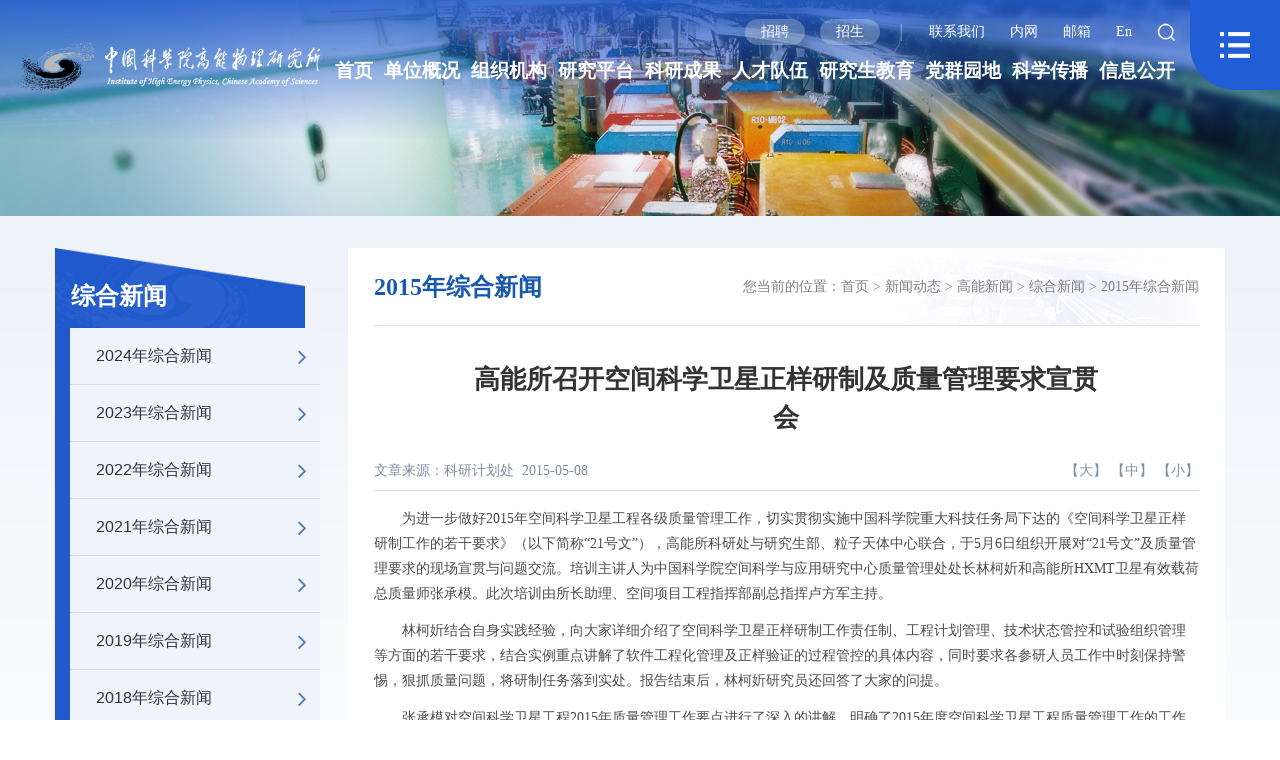

--- FILE ---
content_type: text/html
request_url: https://ihep.cas.cn/xwdt2022/gnxw/zhxw_1/2015/202105/t20210518_6022214.html
body_size: 11579
content:
<!DOCTYPE html>

<head>
    <meta charset="utf-8">
    <meta http-equiv="X-UA-Compatible" content="IE=edge,Chrome=1">
<meta name="viewport"
    content="width=device-width, initial-scale=1.0,minimum-scale=1.0,maximum-scale=1.0,user-scalable=no">
<!-- 上述3个meta标签*必须*放在最前面，任何其他内容都*必须*跟随其后！ -->
<meta name="renderer" content="webkit" />
<meta name="keywords" content="中国科学院高能物理研究所">
<meta name="description" content="中国科学院高能物理研究所是我国从事高能物理研究、先进加速器物理与技术研究及开发利用、先进射线技术与应用的综合性研究基地。">
<meta name="author" content="author,计算机网络信息中心">
<meta name="application-name" content="中国科学院高能物理研究所,中国科学院">
<meta name="robots" content="index,follow">
<meta name="SiteName" content="中国科学院高能物理研究所">
<meta name="SiteName" content="ihep.cas.cn/">
<link rel="stylesheet" href="//api.cas.cn/lib/font-awesome/4.7.0/css/font-awesome.min.css">
<link rel="stylesheet" href="//ihep.cas.cn/images/swiper.min_2022.css">
<link rel="stylesheet" href="//api.cas.cn/lib/bootstrap/3.3.7/css/bootstrap.min.css">
<link rel="stylesheet" type="text/css" href="//ihep.cas.cn/images/layui_2022.css">
<link rel="shortcut icon" href="//ihep.cas.cn/images/ihep.png" />
<link rel="stylesheet" href="//api.cas.cn/lib/bootstrap/3.3.7/css/bootstrap.min.css">
<link rel="stylesheet" href="//ihep.cas.cn/images/common_2022.css">

<link rel="stylesheet" href="//ihep.cas.cn/images/style_2022.css">
<link rel="stylesheet" href="//ihep.cas.cn/images/aos.css">





<script src="//api.cas.cn/lib/jquery/1.12.4/jquery.min.js"></script>
<!--[if (gte IE 6)&(lte IE 8)]>
    <script src="../../images/selectivizr.js"></script>
    <noscript><link rel="stylesheet" href="[fallback css]" /></noscript>
<![endif]-->

<!--[if lt IE 9]>
    <script src="../../images/html5shiv.min.js"></script>
    <script src="../../images/respond.min.js"></script>
<![endif]-->

<style>
.w100 {
    width: 100%;
    margin: 0 auto;
}
@media (max-width: 1920px)
.w100 {
    width: 100%;
    margin: 0 auto;
}
@media (min-width:1200px) and (max-width:1660px){
.head1 .head-logo{
max-width: 30%;
    padding-left: 51px;
}

.head1 .head-logo img{
margin-left: 0;
max-width: 100%;
}
}
@media (min-width:1200px) and (max-width:1280px){
.head1 .head-logo{
    padding-left: 21px;
}
.head1 .head-nav a{
font-size:19px;
}
}
@media (min-width:1500px) and (max-width:1600px){
.head1 .head-logo{
max-width: 25%;}
}
</style>
    <title>高能所召开空间科学卫星正样研制及质量管理要求宣贯会--中国科学院高能物理研究所</title>

</head>

<body>
    <div class="head-box">
    <div class="head1 ">
        <div class="w100">
            <!-- <a class="head-logo" href="../../" ignoreapd="1" target="top">
                <img class="phone-logo" src="//ihep.cas.cn/images/logo-xs-2.png" alt="" />
                <img class="pc-logo" src="//ihep.cas.cn/images/logo2022.png" alt="" />
            </a> -->
            <a class="head-logo" href="http://ihep.cas.cn/"
                ignoreapd="1" target="top">
             <!--   <img class="phone-logo" src="//ihep.cas.cn/images/logo-xs-2.png" alt="" /> -->
                <img class="" src="//ihep.cas.cn/images/logo2022.png" alt="" />
            </a>
            <div class="nav-btn fr" id="navBtn">
            </div>
            <div class="fr head-center">
                <ul class="head-link">
                    <li class="link1"><a href="http://ihep.cas.cn/xwdt2022/zp/" target="top"
                            ignoreapd="1">招聘</a></li>
                    <li class="link2"><a href="http://ihep.cas.cn/xwdt2022/zs/" target="top"
                            ignoreapd="1">招生</a></li>|
                    
                        <li class="contact link3 "><a
                                href="http://ihep.cas.cn/contact/" target="top"
                                ignoreapd="1">联系我们</a></li>
<li class="contact link3 "><a
                                href="http://portal.ihep.ac.cn/" target="top"
                                ignoreapd="1">内网</a></li>
<li class="contact link3 "><a
                                href="https://mail.ihep.ac.cn" target="top"
                                ignoreapd="1">邮箱</a></li>
                    
                    <li class="en link3"><a href="http://english.ihep.cas.cn/" target="_blank">En</a></li>

                    <li class="search-btn link3">
                        <form name="searchform"
                            action="http://ihep.cas.cn/search/index.html"
                            method="get" target="_top">
                            <input type="hidden" name="keyword" id="keywords" value="" />
                            <input type="text" class="s-inp" id="searchword" name="searchword" value="" placeholder="请输入关键字" required />
                            <input type="submit" class="s-btn" id="sub-pc" value="" />

                        </form>
                    </li>

                </ul>
                <ul class="head-nav">
					<li><a href="../../" ignoreapd="1" target="top">首页</a></li>
                    <li><a href="http://ihep.cas.cn/gk/" ignoreapd="1"
                            target="_top">单位概况</a></li>
                    <li><a href="http://ihep.cas.cn/jg/" ignoreapd="1"
                            target="_top">组织机构</a></li>
					<li><a href="http://ihep.cas.cn/yjpt/" ignoreapd="1"
                            target="_top">研究平台</a></li>
                    <li><a href="http://ihep.cas.cn/kycg2022/" ignoreapd="1"
                            target="_top">科研成果</a></li>
					<li><a href="http://ihep.cas.cn/kydw/" ignoreapd="1"
                                target="_top">人才队伍</a></li>
                    <li><a href="http://ihep.cas.cn/edu/" ignoreapd="1"
                            target="_top">研究生教育</a></li>
                    <li><a href="http://ihep.cas.cn/dqyd2022/" ignoreapd="1"
                            target="_top">党群园地</a></li>
                   <li><a href="http://ihep.cas.cn/kxcb/" ignoreapd="1"
                                target="_top">科学传播</a></li>
                    <li><a href="http://ihep.cas.cn/xxgk2022/" ignoreapd="1"
                            target="_top">信息公开</a></li>
                </ul>
            </div>
            <div class="nav-visible"></div>
            <div class="nav-box " id="navBox1">
                <ul class="pc-nav">
					<li class="nav-list1">
                        <h1><a href="../../" ignoreapd="1"
                                target="top">首页</a></h1>
                    </li>
					<li class="nav-list1">
                            <h1><a href="http://ihep.cas.cn/gk/" ignoreapd="1"
                                    target="top">
                                    单位概况
                                </a></h1>
                            <ul class="nav-list2">
                                
                                    <li><a href="http://ihep.cas.cn/gk/jj/"
                                            ignoreapd="1" target="top">
                                            单位简介
                                        </a></li>
                                
                                    <li><a href="http://ihep.cas.cn/gk/zc/"
                                            ignoreapd="1" target="top">
                                            所长致辞
                                        </a></li>
                                
                                    <li><a href="http://ihep.cas.cn/gk/sld/"
                                            ignoreapd="1" target="top">
                                            现任领导
                                        </a></li>
                                
                                    <li><a href="http://ihep.cas.cn/gk/lrld/"
                                            ignoreapd="1" target="top">
                                            历任领导
                                        </a></li>
                                
								
                                    <li><a href="http://ihep.cas.cn/gk/ddwyh/"
                                            ignoreapd="1" target="top">
                                            党的委员会
                                        </a></li>
                                    <ul class="nav-list3">
                                        
                                            <li><a href="http://ihep.cas.cn/gk/ddwyh/dw/"
                                                    ignoreapd="1" target="top">
                                                    党委
                                                </a></li>
                                        
                                            <li><a href="http://ihep.cas.cn/gk/ddwyh/jw/"
                                                    ignoreapd="1" target="top">
                                                    纪委
                                                </a></li>
                                        
                                    </ul>
								
								
									<li><a href="http://ihep.cas.cn/gk/xswyh/"
                                            ignoreapd="1" target="top">
                                            学术委员会
                                        </a></li>
								
									<li><a href="http://ihep.cas.cn/gk/xwwyh/"
                                            ignoreapd="1" target="top">
                                            学位委员会
                                        </a></li>
								
									<li><a href="http://ihep.cas.cn/gk/lsyg/"
                                            ignoreapd="1" target="top">
                                            大事记
                                        </a></li>
								
                            </ul>
                        </li>
                    <li class="nav-list1">
                        <h1><a href="http://ihep.cas.cn/jg/" ignoreapd="1"
                                target="top">
                                组织机构
                            </a>
                        </h1>
                        <ul class="nav-list2">
                            
                                <li><a href="http://ihep.cas.cn/jg/yjbm/" ignoreapd="1"
                                        target="top">
                                        科研部门
                                    </a></li>
                                <ul class="nav-list3">
                                    
                                        <li><a href="http://ihep.cas.cn/jg/yjbm/epc/"
                                                ignoreapd="1" target="top">
                                                实验物理中心
                                            </a></li>
                                    
                                        <li><a href="http://ihep.cas.cn/jg/yjbm/jsqzx/"
                                                ignoreapd="1" target="top">
                                                加速器中心
                                            </a></li>
                                    
                                        <li><a href="http://ihep.cas.cn/jg/yjbm/lzttwlzx/"
                                                ignoreapd="1" target="top">
                                                粒子天体物理中心
                                            </a></li>
                                    
                                        <li><a href="http://ihep.cas.cn/jg/yjbm/dxkyj/"
                                                ignoreapd="1" target="top">
                                                多学科研究中心
                                            </a></li>
                                    
                                        <li><a href="http://ihep.cas.cn/jg/yjbm/jszx/"
                                                ignoreapd="1" target="top">
                                                计算中心
                                            </a></li>
                                    
                                        <li><a href="http://ihep.cas.cn/jg/yjbm/hjs/"
                                                ignoreapd="1" target="top">
                                                核技术应用研究中心
                                            </a></li>
                                    
                                        <li><a href="http://ihep.cas.cn/jg/yjbm/llwl/"
                                                ignoreapd="1" target="top">
                                                理论物理室
                                            </a></li>
                                    
                                </ul>
                            
                            
                                <li><a href="http://ihep.cas.cn/jg/glbm/" ignoreapd="1"
                                        target="top">
                                        管理部门
                                    </a></li>
                            
                            
                                <li><a href="http://ihep.cas.cn/jg/jszc/" ignoreapd="1"
                                        target="top">
                                        支撑部门
                                    </a></li>
                                <ul class="nav-list3">
                                    
                                        <li><a href="http://ihep.cas.cn/jg/jszc/dzz/"
                                                ignoreapd="1" target="top">
                                                大装置管理中心
                                            </a></li>
                                    
                                        <li><a href="http://ihep.cas.cn/jg/jszc/tytxb/"
                                                ignoreapd="1" target="top">
                                                通用运行部
                                            </a></li>
                                    
                                        <li><a href="http://ihep.cas.cn/jg/jszc/lib/"
                                                ignoreapd="1" target="top">
                                                文献信息部
                                            </a></li>
                                    
                                        <li><a href="http://ihep.cas.cn/jg/jszc/sygc/"
                                                ignoreapd="1" target="top">
                                                实验工厂
                                            </a></li>
                                    
                                </ul>
                            
                                <li><a href="http://ihep.cas.cn/jg/yddw/" ignoreapd="1"
                                        target="top">
                                        异地单元
                                    </a></li>
                                <ul class="nav-list3">
                                    
                                        <li><a href="http://csns.ihep.cas.cn/dgfb/fbjj/201503/t20150317_285248.html"
                                                ignoreapd="1" target="top">
                                                东莞研究部
                                            </a></li>
                                    
                                        <li><a href="http://ihep.cas.cn/jg/yddw/jnyjb/"
                                                ignoreapd="1" target="top">
                                                济南研究部
                                            </a></li>
                                    
                                </ul>
                            
                            
                                <li><a href="http://ihep.cas.cn/jg/xsjg/" ignoreapd="1"
                                        target="top">
                                        下属机构
                                    </a></li>
                            
                                <li><a href="http://ihep.cas.cn/jg/dgzx/" ignoreapd="1"
                                        target="top">
                                        代管中心
                                    </a></li>
                            
                                <li><a href="http://ihep.cas.cn/jg/tzqy/" ignoreapd="1"
                                        target="top">
                                        投资企业
                                    </a></li>
                            
                        </ul>
                    </li>
                    <li class="nav-list1">
                        <h1><a href="http://ihep.cas.cn/yjpt/" ignoreapd="1"
                                target="top">
                                研究平台
                            </a></h1>
                        <ul class="nav-list2">
                            
                                <li><a href="http://ihep.cas.cn/kxzz/index.html" ignoreapd="1"
                                        target="top">
                                        大科学装置
                                    </a></li>
                            
                                <li><a href="http://ihep.cas.cn/sys/index.html" ignoreapd="1"
                                        target="top">
                                        重点实验室
                                    </a></li>
                            
                                <li><a href="https://www.nhepsdc.cn/" ignoreapd="1"
                                        target="top">
                                        国际高能物理数据中心
                                    </a></li>
                            
                        </ul>
                    </li>
					<li class="nav-list1">
                        <h1><a href="http://ihep.cas.cn/kycg2022/" ignoreapd="1"
                                target="top">
                                科研成果
                            </a></h1>
                        <ul class="nav-list2">
                            
                                <li><a href="http://ihep.cas.cn/kycg2022/lw/" ignoreapd="1"
                                        target="top">
                                        论文
                                    </a></li>
                            
                                <li><a href="http://ihep.cas.cn/kycg2022/kygk/" ignoreapd="1"
                                        target="top">
                                        概况介绍
                                    </a></li>
                            
                                <li><a href="http://ihep.cas.cn/kycg2022/hj/" ignoreapd="1"
                                        target="top">
                                        获奖
                                    </a></li>
                            
                                <li><a href="http://ihep.cas.cn/kycg2022/zl/" ignoreapd="1"
                                        target="top">
                                        专利
                                    </a></li>
                            
                                <li><a href="http://ihep.cas.cn/kycg2022/zz/" ignoreapd="1"
                                        target="top">
                                        专著
                                    </a></li>
                            
                                <li><a href="http://ihep.cas.cn/kycg2022/rjzzq/" ignoreapd="1"
                                        target="top">
                                        软件著作权
                                    </a></li>
                            
                        </ul>
                    </li>
					<li class="nav-list1">
                        <h1><a href="http://ihep.cas.cn/kydw/" ignoreapd="1"
                                target="top">
                                人才队伍
                            </a></h1>
                        <ul class="nav-list2">
                            
                                <li><a href="http://edu.ihep.ac.cn/index.html" ignoreapd="1"
                                        target="top">
                                        研究生
                                    </a></li>
                            
                                <li><a href="http://www.ihep.cas.cn/bsh/" ignoreapd="1"
                                        target="top">
                                        博士后
                                    </a></li>
                            
                                <li><a href="https://ihepwho.ihep.ac.cn/index" ignoreapd="1"
                                        target="top">
                                        科研人员个人主页
                                    </a></li>
                            
                                <li><a href="http://ihep.cas.cn/kydw/yszj/" ignoreapd="1"
                                        target="top">
                                        院士专家
                                    </a></li>
                            
                                <li><a href="http://ihep.cas.cn/kydw/yjy/" ignoreapd="1"
                                        target="top">
                                        正高级专业技术人员
                                    </a></li>
                            
                                <li><a href="http://ihep.cas.cn/kydw/tpyjy/" ignoreapd="1"
                                        target="top">
                                        特聘青年研究员
                                    </a></li>
                            
                                <li><a href="http://ihep.cas.cn/kydw/qc/" ignoreapd="1"
                                        target="top">
                                        中国科学院青促会会员
                                    </a></li>
                            
                        </ul>
                    </li>					
                    <li class="nav-list1">
                        <h1><a href="http://ihep.cas.cn/edu/" ignoreapd="1"
                                target="top">
                                研究生教育
                            </a></h1>
                        <ul class="nav-list2">
                            
                                <li><a href="http://ihep.cas.cn/edu/gk/" ignoreapd="1"
                                        target="top">
                                        概况
                                    </a></li>
                            
                                <li><a href="http://ihep.cas.cn/edu/zs/" ignoreapd="1"
                                        target="top">
                                        招生
                                    </a></li>
                            
                                <li><a href="http://ihep.cas.cn/edu/ds/" ignoreapd="1"
                                        target="top">
                                        导师
                                    </a></li>
                            
                                <li><a href="http://ihep.cas.cn/edu/pyxs/" ignoreapd="1"
                                        target="top">
                                        培养学位
                                    </a></li>
                            
                                <li><a href="http://ihep.cas.cn/edu/byjy/" ignoreapd="1"
                                        target="top">
                                        毕业就业
                                    </a></li>
                            
                                <li><a href="http://ihep.cas.cn/edu/bks/" ignoreapd="1"
                                        target="top">
                                        科教结合
                                    </a></li>
                            
                                <li><a href="http://ihep.cas.cn/edu/xzzx/" ignoreapd="1"
                                        target="top">
                                        下载中心
                                    </a></li>
                            
                                <li><a href="http://ihep.cas.cn/edu/yjsh/" ignoreapd="1"
                                        target="top">
                                        研究生会
                                    </a></li>
                            
                        </ul>
                    </li>                    
                    <li class="nav-list1">
                        <h1><a href="http://ihep.cas.cn/dqyd2022/" ignoreapd="1"
                                target="top">
                                党群园地
                            </a>
                        </h1>
                        <ul class="nav-list2">
                            
                                <li><a href="http://ihep.cas.cn/dqyd2022/dwgz/" ignoreapd="1"
                                        target="top">
                                        党委工作
                                    </a></li>
                                <ul class="nav-list3">
                                    
                                        <li><a href="http://ihep.cas.cn/dqyd2022/dwgz/gzdt/"
                                                ignoreapd="1" target="top">
                                                工作动态
                                            </a></li>
                                    
                                        <li><a href="http://ihep.cas.cn/dqyd2022/dwgz/zbdt/"
                                                ignoreapd="1" target="top">
                                                支部动态
                                            </a></li>
                                    
                                </ul>
                            
                                <li><a href="http://ihep.cas.cn/dqyd2022/jc/" ignoreapd="1"
                                        target="top">
                                        纪检监察
                                    </a></li>
                                <ul class="nav-list3">
                                    
                                        <li><a href="http://ihep.cas.cn/dqyd2022/jc/jh/"
                                                ignoreapd="1" target="top">
                                                工作动态
                                            </a></li>
                                    
                                </ul>
                            
                                <li><a href="http://ihep.cas.cn/dqyd2022/ghgz/" ignoreapd="1"
                                        target="top">
                                        群团工作
                                    </a></li>
                                <ul class="nav-list3">
                                    
                                        <li><a href="http://ihep.cas.cn/dqyd2022/ghgz/dt/"
                                                ignoreapd="1" target="top">
                                                工作动态
                                            </a></li>
                                    
                                </ul>
                            
                                <li><a href="http://ihep.cas.cn/dqyd2022/tzgz/" ignoreapd="1"
                                        target="top">
                                        统战工作
                                    </a></li>
                                <ul class="nav-list3">
                                    
                                </ul>
                            
                        </ul>
                    </li>
					<li class="nav-list1">
                        <h1><a href="http://ihep.cas.cn/kxcb/" ignoreapd="1"
                                target="top">
                                科学传播
                            </a></h1>
                        <ul class="nav-list2">
                            
                                <li><a href="http://ihep.cas.cn/kxcb/kphd/" ignoreapd="1"
                                        target="top">
                                        科普活动
                                    </a></li>
                            
                                <li><a href="http://ihep.cas.cn/kxcb/cmsm/" ignoreapd="1"
                                        target="top">
                                        传媒扫描
                                    </a></li>
                            
                                <li><a href="http://ihep.cas.cn/kxcb/kxrw/" ignoreapd="1"
                                        target="top">
                                        科学人物
                                    </a></li>
                            
                                <li><a href="http://ihep.cas.cn/kxcb/kxzz/" ignoreapd="1"
                                        target="top">
                                        科学著作
                                    </a></li>
                            
                                <li><a href="http://ihep.cas.cn/kxcb/spdh/" ignoreapd="1"
                                        target="top">
                                        科普视频
                                    </a></li>
                            
                        </ul>
                    </li>					
                    <li class="nav-list1">
                        <h1><a href="http://ihep.cas.cn/xxgk2022/" ignoreapd="1"
                                target="top">
                                信息公开
                            </a></h1>
                        <ul class="nav-list2">
                            
                                <li><a href="http://ihep.cas.cn/xxgk2022/gd/" ignoreapd="1"
                                        target="top">
                                        信息公开规定
                                    </a></li>
                            
                                <li><a href="http://ihep.cas.cn/xxgk2022/zn/" ignoreapd="1"
                                        target="top">
                                        信息公开指南
                                    </a></li>
                            
                                <li><a href="http://ihep.cas.cn/xxgk2022/ml/" ignoreapd="1"
                                        target="top">
                                        信息公开目录
                                    </a></li>
                            
                                <li><a href="http://ihep.cas.cn/xxgk2022/ysqgk/" ignoreapd="1"
                                        target="top">
                                        依申请公开
                                    </a></li>
                            
                                <li><a href="http://ihep.cas.cn/xxgk2022/ndbg/" ignoreapd="1"
                                        target="top">
                                        信息公开年度报告
                                    </a></li>
                            
                                <li><a href="http://ihep.cas.cn/xxgk2022/lxfs/" ignoreapd="1"
                                        target="top">
                                        信息公开联系方式
                                    </a></li>
                            
                                <li><a href="http://ihep.cas.cn/xxgk2022/yjsgk/" ignoreapd="1"
                                        target="top">
                                        预决算公开
                                    </a></li>
                            
                        </ul>
                        <h1><a href="http://ihep.cas.cn/gjjl2022/" ignoreapd="1"
                                target="top">
                                国际交流
                            </a></h1>
                        <h1><a href="http://ihep.cas.cn/ydhz2022/" ignoreapd="1"
                                target="top">
                                合作交流
                            </a></h1>
                        <h1><a href="" ignoreapd="1"
                                target="top">
                                图片库
                            </a></h1>
                        <h1><a href="http://ihep.cas.cn/exhibit/" ignoreapd="1"
                                target="top">
                                网上博展馆
                            </a></h1>
</li>
                </ul>
                <div class="nav-xs ">
                    <ul class="layui-nav layui-nav-tree">
                        <li class="layui-nav-item layui-this">
                            <a href="../../" ignoreapd="1" target="top">首页</a>
                        </li>
                        <li class="layui-nav-item">
                            <a href="javascript:;" ignoreapd="1">
                                单位概况
                            </a>
                            <dl class="layui-nav-child">
                                
                                    <dd><a href="http://ihep.cas.cn/gk/jj/"
                                            ignoreapd="1" target="top">
                                            单位简介
                                        </a></dd>
                                
                                    <dd><a href="http://ihep.cas.cn/gk/zc/"
                                            ignoreapd="1" target="top">
                                            所长致辞
                                        </a></dd>
                                
                                    <dd><a href="http://ihep.cas.cn/gk/sld/"
                                            ignoreapd="1" target="top">
                                            现任领导
                                        </a></dd>
                                
                                    <dd><a href="http://ihep.cas.cn/gk/lrld/"
                                            ignoreapd="1" target="top">
                                            历任领导
                                        </a></dd>
                                
                                    <dd><a href="http://ihep.cas.cn/gk/ddwyh/"
                                            ignoreapd="1" target="top">
                                            党的委员会
                                        </a></dd>
                                
                                    <dd><a href="http://ihep.cas.cn/gk/xswyh/"
                                            ignoreapd="1" target="top">
                                            学术委员会
                                        </a></dd>
                                
                                    <dd><a href="http://ihep.cas.cn/gk/xwwyh/"
                                            ignoreapd="1" target="top">
                                            学位委员会
                                        </a></dd>
                                
                                    <dd><a href="http://ihep.cas.cn/gk/lsyg/"
                                            ignoreapd="1" target="top">
                                            大事记
                                        </a></dd>
                                
                            </dl>
                        </li>
                        <li class="layui-nav-item">
                            <a href="javascript:;" ignoreapd="1">
                                组织机构
                            </a>
                            <dl class="layui-nav-child">
                                
                                    <dd><a href="http://ihep.cas.cn/jg/yjbm/"
                                            ignoreapd="1" target="top">
                                            科研部门
                                        </a>
                                    </dd>
                                
                                    <dd><a href="http://ihep.cas.cn/jg/glbm/"
                                            ignoreapd="1" target="top">
                                            管理部门
                                        </a>
                                    </dd>
                                
                                    <dd><a href="http://ihep.cas.cn/jg/jszc/"
                                            ignoreapd="1" target="top">
                                            支撑部门
                                        </a>
                                    </dd>
                                
                                    <dd><a href="http://ihep.cas.cn/jg/yddw/"
                                            ignoreapd="1" target="top">
                                            异地单元
                                        </a>
                                    </dd>
                                
                                    <dd><a href="http://ihep.cas.cn/jg/xsjg/"
                                            ignoreapd="1" target="top">
                                            下属机构
                                        </a>
                                    </dd>
                                
                                    <dd><a href="http://ihep.cas.cn/jg/dgzx/"
                                            ignoreapd="1" target="top">
                                            代管中心
                                        </a>
                                    </dd>
                                
                                    <dd><a href="http://ihep.cas.cn/jg/tzqy/"
                                            ignoreapd="1" target="top">
                                            投资企业
                                        </a>
                                    </dd>
                                
                            </dl>
                        </li>
                        <li class="layui-nav-item">
                            <a href="javascript:;" ignoreapd="1">
                                研究平台
                            </a>
                            <dl class="layui-nav-child">
                                
                                    <dd><a href="http://ihep.cas.cn/kxzz/index.html"
                                            ignoreapd="1" target="top">
                                            大科学装置
                                        </a></dd>
                                
                                    <dd><a href="http://ihep.cas.cn/sys/index.html"
                                            ignoreapd="1" target="top">
                                            重点实验室
                                        </a></dd>
                                
                                    <dd><a href="https://www.nhepsdc.cn/"
                                            ignoreapd="1" target="top">
                                            国际高能物理数据中心
                                        </a></dd>
                                
                            </dl>
                        </li>
                        <li class="layui-nav-item">
                            <a href="javascript:;" ignoreapd="1">
                                科研成果
                            </a>
                            <dl class="layui-nav-child">
                                
                                    <dd><a href="http://ihep.cas.cn/kycg2022/lw/"
                                            ignoreapd="1" target="top">
                                            论文
                                        </a></dd>
                                
                                    <dd><a href="http://ihep.cas.cn/kycg2022/kygk/"
                                            ignoreapd="1" target="top">
                                            概况介绍
                                        </a></dd>
                                
                                    <dd><a href="http://ihep.cas.cn/kycg2022/hj/"
                                            ignoreapd="1" target="top">
                                            获奖
                                        </a></dd>
                                
                                    <dd><a href="http://ihep.cas.cn/kycg2022/zl/"
                                            ignoreapd="1" target="top">
                                            专利
                                        </a></dd>
                                
                                    <dd><a href="http://ihep.cas.cn/kycg2022/zz/"
                                            ignoreapd="1" target="top">
                                            专著
                                        </a></dd>
                                
                                    <dd><a href="http://ihep.cas.cn/kycg2022/rjzzq/"
                                            ignoreapd="1" target="top">
                                            软件著作权
                                        </a></dd>
                                
                            </dl>
                        </li>
                        <li class="layui-nav-item">
                            <a href="javascript:;" ignoreapd="1">
                                人才队伍
                            </a>
                            <dl class="layui-nav-child">
                                
                                    <dd><a href="http://edu.ihep.ac.cn/index.html"
                                            ignoreapd="1" target="top">
                                            研究生
                                        </a></dd>
                                
                                    <dd><a href="http://www.ihep.cas.cn/bsh/"
                                            ignoreapd="1" target="top">
                                            博士后
                                        </a></dd>
                                
                                    <dd><a href="https://ihepwho.ihep.ac.cn/index"
                                            ignoreapd="1" target="top">
                                            科研人员个人主页
                                        </a></dd>
                                
                                    <dd><a href="http://ihep.cas.cn/kydw/yszj/"
                                            ignoreapd="1" target="top">
                                            院士专家
                                        </a></dd>
                                
                                    <dd><a href="http://ihep.cas.cn/kydw/yjy/"
                                            ignoreapd="1" target="top">
                                            正高级专业技术人员
                                        </a></dd>
                                
                                    <dd><a href="http://ihep.cas.cn/kydw/tpyjy/"
                                            ignoreapd="1" target="top">
                                            特聘青年研究员
                                        </a></dd>
                                
                                    <dd><a href="http://ihep.cas.cn/kydw/qc/"
                                            ignoreapd="1" target="top">
                                            中国科学院青促会会员
                                        </a></dd>
                                
                            </dl>
                        </li>
                        <li class="layui-nav-item">
                            <a href="javascript:;" ignoreapd="1">
                                研究生教育
                            </a>
                            <dl class="layui-nav-child">
                                
                                    <dd><a href="http://ihep.cas.cn/edu/gk/"
                                            ignoreapd="1" target="top">
                                            概况
                                        </a></dd>
                                
                                    <dd><a href="http://ihep.cas.cn/edu/zs/"
                                            ignoreapd="1" target="top">
                                            招生
                                        </a></dd>
                                
                                    <dd><a href="http://ihep.cas.cn/edu/ds/"
                                            ignoreapd="1" target="top">
                                            导师
                                        </a></dd>
                                
                                    <dd><a href="http://ihep.cas.cn/edu/pyxs/"
                                            ignoreapd="1" target="top">
                                            培养学位
                                        </a></dd>
                                
                                    <dd><a href="http://ihep.cas.cn/edu/byjy/"
                                            ignoreapd="1" target="top">
                                            毕业就业
                                        </a></dd>
                                
                                    <dd><a href="http://ihep.cas.cn/edu/bks/"
                                            ignoreapd="1" target="top">
                                            科教结合
                                        </a></dd>
                                
                                    <dd><a href="http://ihep.cas.cn/edu/xzzx/"
                                            ignoreapd="1" target="top">
                                            下载中心
                                        </a></dd>
                                
                                    <dd><a href="http://ihep.cas.cn/edu/yjsh/"
                                            ignoreapd="1" target="top">
                                            研究生会
                                        </a></dd>
                                
                            </dl>
                        </li>                     
                        <li class="layui-nav-item">
                            <a href="javascript:;" ignoreapd="1">
                                党群园地
                            </a>

                            <dl class="layui-nav-child">
                                
                                    <dd><a href="http://ihep.cas.cn/dqyd2022/dwgz/"
                                            ignoreapd="1" target="top">
                                            党委工作
                                        </a>

                                    </dd>
                                
                                    <dd><a href="http://ihep.cas.cn/dqyd2022/jc/"
                                            ignoreapd="1" target="top">
                                            纪检监察
                                        </a>

                                    </dd>
                                
                                    <dd><a href="http://ihep.cas.cn/dqyd2022/ghgz/"
                                            ignoreapd="1" target="top">
                                            群团工作
                                        </a>

                                    </dd>
                                
                                    <dd><a href="http://ihep.cas.cn/dqyd2022/tzgz/"
                                            ignoreapd="1" target="top">
                                            统战工作
                                        </a>

                                    </dd>
                                
                            </dl>
                        </li>                     
                        <li class="layui-nav-item">
                            <a href="javascript:;" ignoreapd="1">
                                科学传播
                            </a>

                            <dl class="layui-nav-child">
                                
                                    <dd><a href="http://ihep.cas.cn/kxcb/kphd/"
                                            ignoreapd="1" target="top">
                                            科普活动
                                        </a>

                                    </dd>
                                
                                    <dd><a href="http://ihep.cas.cn/kxcb/cmsm/"
                                            ignoreapd="1" target="top">
                                            传媒扫描
                                        </a>

                                    </dd>
                                
                                    <dd><a href="http://ihep.cas.cn/kxcb/kxrw/"
                                            ignoreapd="1" target="top">
                                            科学人物
                                        </a>

                                    </dd>
                                
                                    <dd><a href="http://ihep.cas.cn/kxcb/kxzz/"
                                            ignoreapd="1" target="top">
                                            科学著作
                                        </a>

                                    </dd>
                                
                                    <dd><a href="http://ihep.cas.cn/kxcb/spdh/"
                                            ignoreapd="1" target="top">
                                            科普视频
                                        </a>

                                    </dd>
                                
                                    <dd><a href="http://ihep.cas.cn/kxcb/kpwz/"
                                            ignoreapd="1" target="top">
                                            科普文章
                                        </a>

                                    </dd>
                                
                                    <dd><a href="http://ihep.cas.cn/kxcb/kpcg/"
                                            ignoreapd="1" target="top">
                                            科普园地
                                        </a>

                                    </dd>
                                
                                    <dd><a href="http://ihep.cas.cn/kxcb/kjqy/"
                                            ignoreapd="1" target="top">
                                            科技前沿
                                        </a>

                                    </dd>
                                
                            </dl>
                        </li>
                        <li class="layui-nav-item">
                            <a href="javascript:;" ignoreapd="1">
                                信息公开
                            </a>
                            <dl class="layui-nav-child">
                                
                                    <dd><a href="http://ihep.cas.cn/xxgk2022/gd/"
                                            ignoreapd="1" target="top">
                                            信息公开规定
                                        </a></dd>
                                
                                    <dd><a href="http://ihep.cas.cn/xxgk2022/zn/"
                                            ignoreapd="1" target="top">
                                            信息公开指南
                                        </a></dd>
                                
                                    <dd><a href="http://ihep.cas.cn/xxgk2022/ml/"
                                            ignoreapd="1" target="top">
                                            信息公开目录
                                        </a></dd>
                                
                                    <dd><a href="http://ihep.cas.cn/xxgk2022/ysqgk/"
                                            ignoreapd="1" target="top">
                                            依申请公开
                                        </a></dd>
                                
                                    <dd><a href="http://ihep.cas.cn/xxgk2022/ndbg/"
                                            ignoreapd="1" target="top">
                                            信息公开年度报告
                                        </a></dd>
                                
                                    <dd><a href="http://ihep.cas.cn/xxgk2022/lxfs/"
                                            ignoreapd="1" target="top">
                                            信息公开联系方式
                                        </a></dd>
                                
                                    <dd><a href="http://ihep.cas.cn/xxgk2022/yjsgk/"
                                            ignoreapd="1" target="top">
                                            预决算公开
                                        </a></dd>
                                
                            </dl>

                        </li>
                        <li class="layui-nav-item"><a
                                href="http://ihep.cas.cn/gjjl2022/" ignoreapd="1"
                                target="top">
                                国际交流
                            </a></li>
                        <li class="layui-nav-item"><a
                                href="http://ihep.cas.cn/ydhz2022/" ignoreapd="1"
                                target="top">
                                合作交流
                            </a></li>
                        <li class="layui-nav-item"><a
                                href="http://ihep.cas.cn/picture/" ignoreapd="1"
                                target="top">
                                图片库
                            </a></li>
                        <li class="layui-nav-item"><a href="http://ihep.cas.cn/exhibit/"
                                ignoreapd="1" target="top">
                                网上博展馆
                            </a></li>
                    </ul>

                </div>
            </div>
        </div>
    </div>

    <div class="banner-s">
    </div>
</div>
    <div class="index-content ">
        <div class="container">
            <div class="row">
                <!-- sidebar -->
                <div class="col-md-3 sidebar side-menu">
    <p class="tit menu-title">
        <a href="http://ihep.cas.cn/xwdt2022/gnxw/zhxw_1/">
            综合新闻
        </a>
    </p>
    <div class="side-menu-bar">
        <a href="#">
            <i class="fa fa-bars"></i>
        </a>
    </div>
    <div class="sidebar-box side-menu-groups menu-groups h16">
        <div class="contentLeft">
            <ul class="sidebar-list leftNavigation master">
                
                    <li class="clickable active">
                        <a href="../../2024/">2024年综合新闻<i class="fa fa-angle-right leftNavIcon"></i></a>
                        <ul>
                            
                        </ul>
                    </li>
                
                    <li class="clickable active">
                        <a href="../../2023/">2023年综合新闻<i class="fa fa-angle-right leftNavIcon"></i></a>
                        <ul>
                            
                        </ul>
                    </li>
                
                    <li class="clickable active">
                        <a href="../../2022/">2022年综合新闻<i class="fa fa-angle-right leftNavIcon"></i></a>
                        <ul>
                            
                        </ul>
                    </li>
                
                    <li class="clickable active">
                        <a href="../../2021/">2021年综合新闻<i class="fa fa-angle-right leftNavIcon"></i></a>
                        <ul>
                            
                        </ul>
                    </li>
                
                    <li class="clickable active">
                        <a href="../../2020/">2020年综合新闻<i class="fa fa-angle-right leftNavIcon"></i></a>
                        <ul>
                            
                        </ul>
                    </li>
                
                    <li class="clickable active">
                        <a href="../../2019/">2019年综合新闻<i class="fa fa-angle-right leftNavIcon"></i></a>
                        <ul>
                            
                        </ul>
                    </li>
                
                    <li class="clickable active">
                        <a href="../../2018/">2018年综合新闻<i class="fa fa-angle-right leftNavIcon"></i></a>
                        <ul>
                            
                        </ul>
                    </li>
                
                    <li class="clickable active">
                        <a href="../../2017/">2017年综合新闻<i class="fa fa-angle-right leftNavIcon"></i></a>
                        <ul>
                            
                        </ul>
                    </li>
                
                    <li class="clickable active">
                        <a href="../../2016/">2016年综合新闻<i class="fa fa-angle-right leftNavIcon"></i></a>
                        <ul>
                            
                        </ul>
                    </li>
                
                    <li class="clickable active">
                        <a href="../">2015年综合新闻<i class="fa fa-angle-right leftNavIcon"></i></a>
                        <ul>
                            
                        </ul>
                    </li>
                
                    <li class="clickable active">
                        <a href="../../2014/">2014年综合新闻<i class="fa fa-angle-right leftNavIcon"></i></a>
                        <ul>
                            
                        </ul>
                    </li>
                
                    <li class="clickable active">
                        <a href="../../2013/">2013年综合新闻<i class="fa fa-angle-right leftNavIcon"></i></a>
                        <ul>
                            
                        </ul>
                    </li>
                
                    <li class="clickable active">
                        <a href="../../2012/">2012年综合新闻<i class="fa fa-angle-right leftNavIcon"></i></a>
                        <ul>
                            
                        </ul>
                    </li>
                
                    <li class="clickable active">
                        <a href="../../2011/">2011年综合新闻<i class="fa fa-angle-right leftNavIcon"></i></a>
                        <ul>
                            
                        </ul>
                    </li>
                
                    <li class="clickable active">
                        <a href="../../bmhd/">部门活动<i class="fa fa-angle-right leftNavIcon"></i></a>
                        <ul>
                            
                        </ul>
                    </li>
                
            </ul>
        </div>

    </div>
</div>
<script type="text/javascript">
var curchannel = "2015年综合新闻";
var parchannel = "综合新闻";
var thischannel = "";

$(".clickable").each(function(){
  if($(this).children("ul").children("li").length<1){
    $(this).children("ul").hide();
  }
  thischannel = $(this).children("a").text();
console.log(thischannel);
  if(thischannel==curchannel||thischannel==parchannel){

    $(this).addClass("active").siblings().removeClass('active');
if($(this).children("ul").children("li").length>0){
    $(this).removeClass("clickable").find(".leftNavIcon").addClass("deg90");
    $(this).siblings().find(".leftNavIcon").removeClass("deg90");
}

  }
})
 var flog = 0;
            $(".side-menu-bar .fa").click(function () {
                if (flog == 0) {
                    $(".sidebar-box").show();
                    flog++;
                } else {
                    $(".sidebar-box").hide();
                    flog = 0;
                }
            })
</script>
    <!-- 侧边导航高度 -->
        <script>
 var browserWidth = window.innerWidth || document.documentElement.clientWidth || document.body.clientWidth;
        if (browserWidth > 991) {
            var lh = $('.sidebar-list').height();
            lh = lh + 81;
            $('.sidebar-box').css('height', lh);
}
        </script>
                <!-- sidebar -->
                <div class="col-md-9 content-box details">
                    <div class="head_cont">
                        <div class="tit">
                            2015年综合新闻
                        </div>
                        <div class="pos">
                            您当前的位置：<a href="../../../../../" title="首页" class="CurrChnlCls">首页</a>&nbsp;&gt;&nbsp;<a href="../../../../" title="新闻动态" class="CurrChnlCls">新闻动态</a>&nbsp;&gt;&nbsp;<a href="../../../" title="高能新闻" class="CurrChnlCls">高能新闻</a>&nbsp;&gt;&nbsp;<a href="../../" title="综合新闻" class="CurrChnlCls">综合新闻</a>&nbsp;&gt;&nbsp;<a href="../" title="2015年综合新闻" class="CurrChnlCls">2015年综合新闻</a>
                        </div>
                    </div>
                    <div class="main_cont">
                        <div class="article-tit">
                            高能所召开空间科学卫星正样研制及质量管理要求宣贯会
                        </div> 
                        <div class="article-tit"style="font-size: 20px;line-height: 50px;">
                            
                        </div>
                        <div class="article-inf">
                            <span class="ly">文章来源：科研计划处</span>&nbsp;&nbsp;<span class="time">2015-05-08</span>
                            <div class="zt">
                                【<a href="javascript:doZoom(20)">大</a>】
                                【<a href="javascript:doZoom(17)">中</a>】
                                【<a href="javascript:doZoom(13)">小</a>】
                            </div>

                        </div>
                        <div class="article-cont" id="zoom">
                            <style type="text/css">.TRS_Editor P{margin-top:0px;margin-bottom:12px;line-height:1.8;font-family:宋体;font-size:10.5pt;}.TRS_Editor DIV{margin-top:0px;margin-bottom:12px;line-height:1.8;font-family:宋体;font-size:10.5pt;}.TRS_Editor TD{margin-top:0px;margin-bottom:12px;line-height:1.8;font-family:宋体;font-size:10.5pt;}.TRS_Editor TH{margin-top:0px;margin-bottom:12px;line-height:1.8;font-family:宋体;font-size:10.5pt;}.TRS_Editor SPAN{margin-top:0px;margin-bottom:12px;line-height:1.8;font-family:宋体;font-size:10.5pt;}.TRS_Editor FONT{margin-top:0px;margin-bottom:12px;line-height:1.8;font-family:宋体;font-size:10.5pt;}.TRS_Editor UL{margin-top:0px;margin-bottom:12px;line-height:1.8;font-family:宋体;font-size:10.5pt;}.TRS_Editor LI{margin-top:0px;margin-bottom:12px;line-height:1.8;font-family:宋体;font-size:10.5pt;}.TRS_Editor A{margin-top:0px;margin-bottom:12px;line-height:1.8;font-family:宋体;font-size:10.5pt;}</style><div class=TRS_Editor><p>　　<span>为进一步做好<span>2015</span>年空间科学卫星工程各级质量管理工作，切实贯彻实施中国科学院重大科技任务局下达的《空间科学卫星正样研制工作的若干要求》（以下简称“<span>21</span>号文”），高能所科研处与研究生部、粒子天体中心联合，于<span>5</span>月<span>6</span>日组织开展对“<span>21</span>号文”及质量管理要求的现场宣贯与问题交流。培训主讲人为中国科学院空间科学与应用研究中心质量管理处处长林柯妡和高能所<span>HXMT</span>卫星有效载荷总质量师张承模。此次培训由所长助理、空间项目工程指挥部副总指挥卢方军主持。</span>&nbsp;</p><p>　　<span>林柯妡结合自身实践经验，向大家详细介绍了空间科学卫星正样研制工作责任制、工程计划管理、技术状态管控和试验组织管理等方面的若干要求，结合实例重点讲解了软件工程化管理及正样验证的过程管控的具体内容，同时要求各参研人员工作中时刻保持警惕，狠抓质量问题，将研制任务落到实处。报告结束后，林柯妡研究员还回答了大家的问提。</span>&nbsp;</p><p>　　<span>张承模对</span><span>空间科学卫星工程</span><span>2015</span><span>年质量管理工作要点进行了深入的讲解，明确了</span><span>2015</span><span>年度空间科学卫星工程质量管理工作的工作目标，并概述了落实质量条款、闭环处理遗留问题等五个方面的具体措施。报告还介绍了空间科学卫星工程质量信息管理要求的文件框架。</span>&nbsp;　<span>&nbsp;</span>&nbsp;</p><p>　　<span>空间项目工程指挥部总工程师王焕玉做了培训会总结讲话。他感谢林柯妡和张承模两位老师的宣贯，肯定了此次培训对空间科学卫星工程各级质量管理的重要意义。他进一步用四个“零”和四个<span>“</span>心<span>”</span>对空间项目和参研人员提出要求：每个项目都要做到设计零缺陷、数据零疑点、验证零死角、操作零差错；每一个参研人员在开展工作时要细心、小心、用心，同时还要有一颗爱心，用认真负责的工作态度和高水平的成果回报纳税人。</span></p><p align="center"><span><img style="border-right-width: 0px; border-top-width: 0px; border-bottom-width: 0px; border-left-width: 0px" alt="" src="./W020210518530803261330.jpg" OLDSRC="W020210518530803261330.jpg" /></span></p></div>
                        </div>
                <!-- 附件-->
                <div class="fiel wrap-appendix" style="margin-top: 15px">
                    <hr>
                    <p style="color: #1958AF; font-size: 18px;font-weight: 700;margin-bottom:15px;">附件下载：</p>
                    <ul>

                    </ul>
                </div>
                    </div>
                </div>
            </div>
        </div>
    </div>
  
    
    <div class="foot">
    <div class="container">
        <div class="bottom-logo">
            <a href="//cas.cn"><img src="//ihep.cas.cn/images/cas-logo_2022.png" alt="" /></a>
        </div>
        <div class="botton-content">
            地址：北京市918信箱 邮编：100049 电话：86-10-88235008 Email：ihep@ihep.ac.cn <br>
            中国科学院高能物理研究所 备案序号：<a href="https://beian.miit.gov.cn/">京ICP备05002790号-1 </a> 文保网安备案号： <a
                href="">110402500050</a>
        </div>
        <div class="bottom-img">
            <div class="f-right"><a href="../../wjwfjb/" target="_blank" class="jb">违法违纪举报</a></div> 
      </div>
            <div align="right"><script type="text/javascript">document.write(unescape("%3Cspan id='_ideConac' %3E%3C/span%3E%3Cscript src='http://dcs.conac.cn/js/33/000/0000/60426854/CA330000000604268540002.js' type='text/javascript'%3E%3C/script%3E"));</script></div>
        </div>
    </div>
</div>
    <script src="//api.cas.cn/lib/bootstrap/3.3.7/js/bootstrap.min.js"></script>
<script src=" //ihep.cas.cn/images/aos.js"></script>
<script src="//ihep.cas.cn/images/swiper.jquery.min_2022.js"></script>
<script src="//ihep.cas.cn/images/layui_2022.js"></script>
<script src="//ihep.cas.cn/images/element_2022.js"></script>
<script type="text/javascript" src="//ihep.cas.cn/images/modernizr.js"></script>
<script type="text/javascript" src="//ihep.cas.cn/images/jquery.ssd-vertical-navigation.min.js"></script>
<script type="text/javascript" src="//ihep.cas.cn/images/owl-carousel.min.js"></script>
<script type="text/javascript" src="//ihep.cas.cn/images/scripts.js"></script>

<script type="text/javascript">
         function isValid(str){
           if(str.indexOf('&') != -1 || str.indexOf('<') != -1 || str.indexOf('>') != -1 || str.indexOf('\'') != -1
             || str.indexOf('\\') != -1 || str.indexOf('/') != -1 || str.indexOf('"') != -1
             || str.indexOf('%') != -1 || str.indexOf('#') != -1){
             return false;
           }
           return true;
         }
         $(function(){
           $('#sub-pc').click(function(){
             var searchword = $.trim($('#searchword').val());
         	if(searchword == "" || searchword == "请输入关键字" || !isValid(searchword)){
         	  alert("请输入关键词后再进行提交。");
               return false;
         	}
         	$('input[name="keyword"]').val(encodeURI(searchword));
         	$('form[name="searchform"]').submit();
           });

           $('#sub-mobile').click(function(){
             var iptSword = $.trim($('#iptSword').val());
         	if(iptSword == "" || iptSword == "请输入关键字" || !isValid(iptSword)){
         	  alert("请输入关键词后再进行提交。");
               return false;
         	}
         	$('input[name="keyword"]').val(encodeURI(iptSword));
         	$('form[name="searchforms"]').submit();
           });
         });
	
       
</script>
<!-- 导航栏滑动效果 -->
<script>
    window.onscroll = function () {
        //变量t是滚动条滚动时，距离顶部的距离
        var t = document.documentElement.scrollTop || document.body.scrollTop;
        var scrollup = $(".head1");
        var vh = $(window).height() - 140;
        //当滚动到距离顶部200px时，返回顶部的相关按钮显示
        if (t >= 200) {
            scrollup.css("background", "linear-gradient(rgba(36, 92, 206, 1) , 80%,  rgba(255, 255, 255, 0))");
        } else {//隐藏按钮正常
            scrollup.css("background", "linear-gradient(rgba(36, 92, 206, 0.9), rgba(255, 255, 255, 0))");
        }
        if (t >= vh) {
            $(".share").show();
        } else {//隐藏按钮正常
            $(".share").hide();
        }
        var browserWidth = window.innerWidth || document.documentElement.clientWidth || document.body.clientWidth;
        if (browserWidth < 1557) {
            var vh = $(window).height() / 2 - 140;
            if (t >= vh) {
                $(".share").show();
            } else {//隐藏按钮正常
                $(".share").hide();
            }
        }
    }

</script>
<!-- 菜单栏 -->
<script>
    var flog = 0;

    $("#navBtn").click(function () {

        if (flog == 0) {
            $("#navBox1").show();
            $(".nav-xs").show();
            $(".head1").addClass("head1-open");
            $(".head-nav,.contact").hide();//隐藏其他元素
            // 添加属性
            // $(".head-box,.pop-btn,.countdown,.index-content,.foot").hide();//隐藏其他元素
            flog++;

        } else {
            $("#navBox1").hide();
            $(".nav-xs").hide();
            $(".head1").removeClass("head1-open")
            $(".head-nav,.contact").show();//隐藏其他元素
            flog = 0;
            // $(".head-box,.pop-btn,.countdown,.index-content,.foot").show();//隐藏其他元素
        }
    })
    $(".nav-visible").click(function () {

        $("#navBox1").hide();
        $(".nav-xs").hide();
        $(".head1").removeClass("head1-open")
        $(".head-nav,.contact").show();//隐藏其他元素
        flog = 0;
    })
    $("#banner").mousemove(function () {
        $(".head1").addClass("head1-bgcol");
    })
    // 手机端菜单
    // JavaScript Document
    $(function () {
        $(".navigation>li").mouseover(function () {
            $(this).children("ul").stop().slideDown(100);
        }).mouseout(function () {
            $(this).children("ul").stop().slideUp(50);
        });
    });

    $(function () {
        $(".menu-xs").click(function () {
            $(".nav-xs").slideToggle(200);
        })
    })

    $(function () {
        $(".navigation-xs>li").children("p").click(function () {
            $(this).parent("li").children("ul").slideToggle(200);
            $(this).parent("li").siblings("li").children("ul").slideUp(200);
        })
    });

    $(document).ready(function () {
        var hr, wi
        $(".navigation>li").each(function () {
            hr = $(this).children('a').attr("href").split('/');
            wi = window.document.location.pathname.split('/')[1];
            if (hr.indexOf(wi) != -1) {
                $(this).addClass('active1').siblings('li').removeClass('active1')
            }
            if (wi == '') {
                $(".navigation>li").eq(0).addClass('active1').siblings('li').removeClass('active1')
            }
        });
    });
    var list3 = $(".nav-list3");
    for (i = 0; i < list3.length; i++) {
        var listH = list3[i].childElementCount;
        if (listH == 0) {
            list3[i].remove();
        }
    }
// 检索
        
   $(".search-btn").click(function () {
            $(".search-btn").addClass('open');
        })

</script>


    <!-- 大中小 -->
    <script language="JavaScript">
            /*大中小代码开始*/
        function dealTag(size,zoomObj,tagName){
                var tagObj = zoomObj.getElementsByTagName(tagName);
                if (tagObj.length == 0){
                        zoomObj.style="font-size:"+size+'px !important';
                    }else{
                      for( var i=0; i<tagObj.length; i++ ){
                            tagObj[i].style= "font-size:"+size+'px !important';
                      }
                    }
                }
                
            function doZoom(size){
                    var zoomObj = document.getElementById('zoom');
                    dealTag(size,zoomObj,"p");
                    dealTag(size,zoomObj,"div");
                    dealTag(size,zoomObj,"font");
                    dealTag(size,zoomObj,"span");
                    dealTag(size,zoomObj,"td");
                    dealTag(size,zoomObj,"strong");
                }
            /*大中小代码结束*/	
    </script>
 <script type="text/javascript">
        //附件
        var appLinkArr = new Array(); //附件路径
        var appLinkStr = '';

        appLinkArr = appLinkStr.split('|');

        var appDescArr = new Array(); //附件名称
        var appDescStr = '';

        appDescArr = appDescStr.split('|');

        if (appLinkArr[0] != '' && appDescArr[0] != '') {
            var appHtml = "";

            $.each(appLinkArr, function (i, str) {
                if (str.indexOf('doc') != -1) {
                    appHtml += '<li><a href="' + str + '"><i class="fa fa-caret-right leftNavIcon" aria-hidden="true" style="font-size: 12px;color: #7f8fad;margin-right: 6px;"></i>' + appDescArr[i] + '</a></li>';
                }
                if (str.indexOf('xls') != -1) {
                    appHtml += '<li><a href="' + str + '"><i class="fa fa-caret-right leftNavIcon" aria-hidden="true" style="font-size: 12px;color: #7f8fad;margin-right: 6px;"></i>' + appDescArr[i] + '</a></li>';
                }
                if (str.indexOf('ppt') != -1) {
                    appHtml += '<li><a href="' + str + '"><i class="fa fa-caret-right leftNavIcon" aria-hidden="true" style="font-size: 12px;color: #7f8fad;margin-right: 6px;"></i>' + appDescArr[i] + '</a></li>';
                }
                if (str.indexOf('pdf') != -1) {
                    appHtml += '<li><a href="' + str + '"><i class="fa fa-caret-right leftNavIcon" aria-hidden="true" style="font-size: 12px;color: #7f8fad;margin-right: 6px;"></i>' + appDescArr[i] + '</a></li>';
                }
                if (str.indexOf('txt') != -1) {
                    appHtml += '<li><a href="' + str + '"><i class="fa fa-caret-right leftNavIcon" aria-hidden="true" style="font-size: 12px;color: #7f8fad;margin-right: 6px;"></i>' + appDescArr[i] + '</a></li>';
                }
                if (str.indexOf('rar') != -1 || str.indexOf('zip') != -1) {
                    appHtml += '<li><a href="' + str + '"><i class="fa fa-caret-right leftNavIcon" aria-hidden="true" style="font-size: 12px;color: #7f8fad;margin-right: 6px;"></i>' + appDescArr[i] + '</a></li>';
                }
                if (str.indexOf('mp4') != -1) {
                    appHtml += '<li><a href="' + str + '"><i class="fa fa-caret-right leftNavIcon" aria-hidden="true" style="font-size: 12px;color: #7f8fad;margin-right: 6px;"></i>' + appDescArr[i] + '</a></li>';
                }
                if (str.indexOf('jpg') != -1) {
                    appHtml += '<li><a href="' + str + '"><i class="fa fa-caret-right leftNavIcon" aria-hidden="true" style="font-size: 12px;color: #7f8fad;margin-right: 6px;"></i>' + appDescArr[i] + '</a></li>';
                }
                if (str.indexOf('png') != -1) {
                    appHtml += '<li><a href="' + str + '"><i class="fa fa-caret-right leftNavIcon" aria-hidden="true" style="font-size: 12px;color: #7f8fad;margin-right: 6px;"></i>' + appDescArr[i] + '</a></li>';
                }
            });
            $(".wrap-appendix ul").html(appHtml);
        }
        else {
            $(".wrap-appendix").hide();
        }
    </script>
</body>

</html>

--- FILE ---
content_type: text/css
request_url: https://ihep.cas.cn/images/aos.css
body_size: 29972
content:
[data-aos][data-aos][data-aos-duration="50"],
body[data-aos-duration="50"] [data-aos] {
    transition-duration: 50ms
}

[data-aos][data-aos][data-aos-delay="50"],
body[data-aos-delay="50"] [data-aos] {
    transition-delay: 0
}

[data-aos][data-aos][data-aos-delay="50"].aos-animate,
body[data-aos-delay="50"] [data-aos].aos-animate {
    transition-delay: 50ms
}

[data-aos][data-aos][data-aos-duration="100"],
body[data-aos-duration="100"] [data-aos] {
    transition-duration: .1s
}

[data-aos][data-aos][data-aos-delay="100"],
body[data-aos-delay="100"] [data-aos] {
    transition-delay: 0
}

[data-aos][data-aos][data-aos-delay="100"].aos-animate,
body[data-aos-delay="100"] [data-aos].aos-animate {
    transition-delay: .1s
}

[data-aos][data-aos][data-aos-duration="150"],
body[data-aos-duration="150"] [data-aos] {
    transition-duration: .15s
}

[data-aos][data-aos][data-aos-delay="150"],
body[data-aos-delay="150"] [data-aos] {
    transition-delay: 0
}

[data-aos][data-aos][data-aos-delay="150"].aos-animate,
body[data-aos-delay="150"] [data-aos].aos-animate {
    transition-delay: .15s
}

[data-aos][data-aos][data-aos-duration="200"],
body[data-aos-duration="200"] [data-aos] {
    transition-duration: .2s
}

[data-aos][data-aos][data-aos-delay="200"],
body[data-aos-delay="200"] [data-aos] {
    transition-delay: 0
}

[data-aos][data-aos][data-aos-delay="200"].aos-animate,
body[data-aos-delay="200"] [data-aos].aos-animate {
    transition-delay: .2s
}

[data-aos][data-aos][data-aos-duration="250"],
body[data-aos-duration="250"] [data-aos] {
    transition-duration: .25s
}

[data-aos][data-aos][data-aos-delay="250"],
body[data-aos-delay="250"] [data-aos] {
    transition-delay: 0
}

[data-aos][data-aos][data-aos-delay="250"].aos-animate,
body[data-aos-delay="250"] [data-aos].aos-animate {
    transition-delay: .25s
}

[data-aos][data-aos][data-aos-duration="300"],
body[data-aos-duration="300"] [data-aos] {
    transition-duration: .3s
}

[data-aos][data-aos][data-aos-delay="300"],
body[data-aos-delay="300"] [data-aos] {
    transition-delay: 0
}

[data-aos][data-aos][data-aos-delay="300"].aos-animate,
body[data-aos-delay="300"] [data-aos].aos-animate {
    transition-delay: .3s
}

[data-aos][data-aos][data-aos-duration="350"],
body[data-aos-duration="350"] [data-aos] {
    transition-duration: .35s
}

[data-aos][data-aos][data-aos-delay="350"],
body[data-aos-delay="350"] [data-aos] {
    transition-delay: 0
}

[data-aos][data-aos][data-aos-delay="350"].aos-animate,
body[data-aos-delay="350"] [data-aos].aos-animate {
    transition-delay: .35s
}

[data-aos][data-aos][data-aos-duration="400"],
body[data-aos-duration="400"] [data-aos] {
    transition-duration: .4s
}

[data-aos][data-aos][data-aos-delay="400"],
body[data-aos-delay="400"] [data-aos] {
    transition-delay: 0
}

[data-aos][data-aos][data-aos-delay="400"].aos-animate,
body[data-aos-delay="400"] [data-aos].aos-animate {
    transition-delay: .4s
}

[data-aos][data-aos][data-aos-duration="450"],
body[data-aos-duration="450"] [data-aos] {
    transition-duration: .45s
}

[data-aos][data-aos][data-aos-delay="450"],
body[data-aos-delay="450"] [data-aos] {
    transition-delay: 0
}

[data-aos][data-aos][data-aos-delay="450"].aos-animate,
body[data-aos-delay="450"] [data-aos].aos-animate {
    transition-delay: .45s
}

[data-aos][data-aos][data-aos-duration="500"],
body[data-aos-duration="500"] [data-aos] {
    transition-duration: .5s
}

[data-aos][data-aos][data-aos-delay="500"],
body[data-aos-delay="500"] [data-aos] {
    transition-delay: 0
}

[data-aos][data-aos][data-aos-delay="500"].aos-animate,
body[data-aos-delay="500"] [data-aos].aos-animate {
    transition-delay: .5s
}

[data-aos][data-aos][data-aos-duration="550"],
body[data-aos-duration="550"] [data-aos] {
    transition-duration: .55s
}

[data-aos][data-aos][data-aos-delay="550"],
body[data-aos-delay="550"] [data-aos] {
    transition-delay: 0
}

[data-aos][data-aos][data-aos-delay="550"].aos-animate,
body[data-aos-delay="550"] [data-aos].aos-animate {
    transition-delay: .55s
}

[data-aos][data-aos][data-aos-duration="600"],
body[data-aos-duration="600"] [data-aos] {
    transition-duration: .6s
}

[data-aos][data-aos][data-aos-delay="600"],
body[data-aos-delay="600"] [data-aos] {
    transition-delay: 0
}

[data-aos][data-aos][data-aos-delay="600"].aos-animate,
body[data-aos-delay="600"] [data-aos].aos-animate {
    transition-delay: .6s
}

[data-aos][data-aos][data-aos-duration="650"],
body[data-aos-duration="650"] [data-aos] {
    transition-duration: .65s
}

[data-aos][data-aos][data-aos-delay="650"],
body[data-aos-delay="650"] [data-aos] {
    transition-delay: 0
}

[data-aos][data-aos][data-aos-delay="650"].aos-animate,
body[data-aos-delay="650"] [data-aos].aos-animate {
    transition-delay: .65s
}

[data-aos][data-aos][data-aos-duration="700"],
body[data-aos-duration="700"] [data-aos] {
    transition-duration: .7s
}

[data-aos][data-aos][data-aos-delay="700"],
body[data-aos-delay="700"] [data-aos] {
    transition-delay: 0
}

[data-aos][data-aos][data-aos-delay="700"].aos-animate,
body[data-aos-delay="700"] [data-aos].aos-animate {
    transition-delay: .7s
}

[data-aos][data-aos][data-aos-duration="750"],
body[data-aos-duration="750"] [data-aos] {
    transition-duration: .75s
}

[data-aos][data-aos][data-aos-delay="750"],
body[data-aos-delay="750"] [data-aos] {
    transition-delay: 0
}

[data-aos][data-aos][data-aos-delay="750"].aos-animate,
body[data-aos-delay="750"] [data-aos].aos-animate {
    transition-delay: .75s
}

[data-aos][data-aos][data-aos-duration="800"],
body[data-aos-duration="800"] [data-aos] {
    transition-duration: .8s
}

[data-aos][data-aos][data-aos-delay="800"],
body[data-aos-delay="800"] [data-aos] {
    transition-delay: 0
}

[data-aos][data-aos][data-aos-delay="800"].aos-animate,
body[data-aos-delay="800"] [data-aos].aos-animate {
    transition-delay: .8s
}

[data-aos][data-aos][data-aos-duration="850"],
body[data-aos-duration="850"] [data-aos] {
    transition-duration: .85s
}

[data-aos][data-aos][data-aos-delay="850"],
body[data-aos-delay="850"] [data-aos] {
    transition-delay: 0
}

[data-aos][data-aos][data-aos-delay="850"].aos-animate,
body[data-aos-delay="850"] [data-aos].aos-animate {
    transition-delay: .85s
}

[data-aos][data-aos][data-aos-duration="900"],
body[data-aos-duration="900"] [data-aos] {
    transition-duration: .9s
}

[data-aos][data-aos][data-aos-delay="900"],
body[data-aos-delay="900"] [data-aos] {
    transition-delay: 0
}

[data-aos][data-aos][data-aos-delay="900"].aos-animate,
body[data-aos-delay="900"] [data-aos].aos-animate {
    transition-delay: .9s
}

[data-aos][data-aos][data-aos-duration="950"],
body[data-aos-duration="950"] [data-aos] {
    transition-duration: .95s
}

[data-aos][data-aos][data-aos-delay="950"],
body[data-aos-delay="950"] [data-aos] {
    transition-delay: 0
}

[data-aos][data-aos][data-aos-delay="950"].aos-animate,
body[data-aos-delay="950"] [data-aos].aos-animate {
    transition-delay: .95s
}

[data-aos][data-aos][data-aos-duration="1000"],
body[data-aos-duration="1000"] [data-aos] {
    transition-duration: 1s
}

[data-aos][data-aos][data-aos-delay="1000"],
body[data-aos-delay="1000"] [data-aos] {
    transition-delay: 0
}

[data-aos][data-aos][data-aos-delay="1000"].aos-animate,
body[data-aos-delay="1000"] [data-aos].aos-animate {
    transition-delay: 1s
}

[data-aos][data-aos][data-aos-duration="1050"],
body[data-aos-duration="1050"] [data-aos] {
    transition-duration: 1.05s
}

[data-aos][data-aos][data-aos-delay="1050"],
body[data-aos-delay="1050"] [data-aos] {
    transition-delay: 0
}

[data-aos][data-aos][data-aos-delay="1050"].aos-animate,
body[data-aos-delay="1050"] [data-aos].aos-animate {
    transition-delay: 1.05s
}

[data-aos][data-aos][data-aos-duration="1100"],
body[data-aos-duration="1100"] [data-aos] {
    transition-duration: 1.1s
}

[data-aos][data-aos][data-aos-delay="1100"],
body[data-aos-delay="1100"] [data-aos] {
    transition-delay: 0
}

[data-aos][data-aos][data-aos-delay="1100"].aos-animate,
body[data-aos-delay="1100"] [data-aos].aos-animate {
    transition-delay: 1.1s
}

[data-aos][data-aos][data-aos-duration="1150"],
body[data-aos-duration="1150"] [data-aos] {
    transition-duration: 1.15s
}

[data-aos][data-aos][data-aos-delay="1150"],
body[data-aos-delay="1150"] [data-aos] {
    transition-delay: 0
}

[data-aos][data-aos][data-aos-delay="1150"].aos-animate,
body[data-aos-delay="1150"] [data-aos].aos-animate {
    transition-delay: 1.15s
}

[data-aos][data-aos][data-aos-duration="1200"],
body[data-aos-duration="1200"] [data-aos] {
    transition-duration: 1.2s
}

[data-aos][data-aos][data-aos-delay="1200"],
body[data-aos-delay="1200"] [data-aos] {
    transition-delay: 0
}

[data-aos][data-aos][data-aos-delay="1200"].aos-animate,
body[data-aos-delay="1200"] [data-aos].aos-animate {
    transition-delay: 1.2s
}

[data-aos][data-aos][data-aos-duration="1250"],
body[data-aos-duration="1250"] [data-aos] {
    transition-duration: 1.25s
}

[data-aos][data-aos][data-aos-delay="1250"],
body[data-aos-delay="1250"] [data-aos] {
    transition-delay: 0
}

[data-aos][data-aos][data-aos-delay="1250"].aos-animate,
body[data-aos-delay="1250"] [data-aos].aos-animate {
    transition-delay: 1.25s
}

[data-aos][data-aos][data-aos-duration="1300"],
body[data-aos-duration="1300"] [data-aos] {
    transition-duration: 1.3s
}

[data-aos][data-aos][data-aos-delay="1300"],
body[data-aos-delay="1300"] [data-aos] {
    transition-delay: 0
}

[data-aos][data-aos][data-aos-delay="1300"].aos-animate,
body[data-aos-delay="1300"] [data-aos].aos-animate {
    transition-delay: 1.3s
}

[data-aos][data-aos][data-aos-duration="1350"],
body[data-aos-duration="1350"] [data-aos] {
    transition-duration: 1.35s
}

[data-aos][data-aos][data-aos-delay="1350"],
body[data-aos-delay="1350"] [data-aos] {
    transition-delay: 0
}

[data-aos][data-aos][data-aos-delay="1350"].aos-animate,
body[data-aos-delay="1350"] [data-aos].aos-animate {
    transition-delay: 1.35s
}

[data-aos][data-aos][data-aos-duration="1400"],
body[data-aos-duration="1400"] [data-aos] {
    transition-duration: 1.4s
}

[data-aos][data-aos][data-aos-delay="1400"],
body[data-aos-delay="1400"] [data-aos] {
    transition-delay: 0
}

[data-aos][data-aos][data-aos-delay="1400"].aos-animate,
body[data-aos-delay="1400"] [data-aos].aos-animate {
    transition-delay: 1.4s
}

[data-aos][data-aos][data-aos-duration="1450"],
body[data-aos-duration="1450"] [data-aos] {
    transition-duration: 1.45s
}

[data-aos][data-aos][data-aos-delay="1450"],
body[data-aos-delay="1450"] [data-aos] {
    transition-delay: 0
}

[data-aos][data-aos][data-aos-delay="1450"].aos-animate,
body[data-aos-delay="1450"] [data-aos].aos-animate {
    transition-delay: 1.45s
}

[data-aos][data-aos][data-aos-duration="1500"],
body[data-aos-duration="1500"] [data-aos] {
    transition-duration: 1.5s
}

[data-aos][data-aos][data-aos-delay="1500"],
body[data-aos-delay="1500"] [data-aos] {
    transition-delay: 0
}

[data-aos][data-aos][data-aos-delay="1500"].aos-animate,
body[data-aos-delay="1500"] [data-aos].aos-animate {
    transition-delay: 1.5s
}

[data-aos][data-aos][data-aos-duration="1550"],
body[data-aos-duration="1550"] [data-aos] {
    transition-duration: 1.55s
}

[data-aos][data-aos][data-aos-delay="1550"],
body[data-aos-delay="1550"] [data-aos] {
    transition-delay: 0
}

[data-aos][data-aos][data-aos-delay="1550"].aos-animate,
body[data-aos-delay="1550"] [data-aos].aos-animate {
    transition-delay: 1.55s
}

[data-aos][data-aos][data-aos-duration="1600"],
body[data-aos-duration="1600"] [data-aos] {
    transition-duration: 1.6s
}

[data-aos][data-aos][data-aos-delay="1600"],
body[data-aos-delay="1600"] [data-aos] {
    transition-delay: 0
}

[data-aos][data-aos][data-aos-delay="1600"].aos-animate,
body[data-aos-delay="1600"] [data-aos].aos-animate {
    transition-delay: 1.6s
}

[data-aos][data-aos][data-aos-duration="1650"],
body[data-aos-duration="1650"] [data-aos] {
    transition-duration: 1.65s
}

[data-aos][data-aos][data-aos-delay="1650"],
body[data-aos-delay="1650"] [data-aos] {
    transition-delay: 0
}

[data-aos][data-aos][data-aos-delay="1650"].aos-animate,
body[data-aos-delay="1650"] [data-aos].aos-animate {
    transition-delay: 1.65s
}

[data-aos][data-aos][data-aos-duration="1700"],
body[data-aos-duration="1700"] [data-aos] {
    transition-duration: 1.7s
}

[data-aos][data-aos][data-aos-delay="1700"],
body[data-aos-delay="1700"] [data-aos] {
    transition-delay: 0
}

[data-aos][data-aos][data-aos-delay="1700"].aos-animate,
body[data-aos-delay="1700"] [data-aos].aos-animate {
    transition-delay: 1.7s
}

[data-aos][data-aos][data-aos-duration="1750"],
body[data-aos-duration="1750"] [data-aos] {
    transition-duration: 1.75s
}

[data-aos][data-aos][data-aos-delay="1750"],
body[data-aos-delay="1750"] [data-aos] {
    transition-delay: 0
}

[data-aos][data-aos][data-aos-delay="1750"].aos-animate,
body[data-aos-delay="1750"] [data-aos].aos-animate {
    transition-delay: 1.75s
}

[data-aos][data-aos][data-aos-duration="1800"],
body[data-aos-duration="1800"] [data-aos] {
    transition-duration: 1.8s
}

[data-aos][data-aos][data-aos-delay="1800"],
body[data-aos-delay="1800"] [data-aos] {
    transition-delay: 0
}

[data-aos][data-aos][data-aos-delay="1800"].aos-animate,
body[data-aos-delay="1800"] [data-aos].aos-animate {
    transition-delay: 1.8s
}

[data-aos][data-aos][data-aos-duration="1850"],
body[data-aos-duration="1850"] [data-aos] {
    transition-duration: 1.85s
}

[data-aos][data-aos][data-aos-delay="1850"],
body[data-aos-delay="1850"] [data-aos] {
    transition-delay: 0
}

[data-aos][data-aos][data-aos-delay="1850"].aos-animate,
body[data-aos-delay="1850"] [data-aos].aos-animate {
    transition-delay: 1.85s
}

[data-aos][data-aos][data-aos-duration="1900"],
body[data-aos-duration="1900"] [data-aos] {
    transition-duration: 1.9s
}

[data-aos][data-aos][data-aos-delay="1900"],
body[data-aos-delay="1900"] [data-aos] {
    transition-delay: 0
}

[data-aos][data-aos][data-aos-delay="1900"].aos-animate,
body[data-aos-delay="1900"] [data-aos].aos-animate {
    transition-delay: 1.9s
}

[data-aos][data-aos][data-aos-duration="1950"],
body[data-aos-duration="1950"] [data-aos] {
    transition-duration: 1.95s
}

[data-aos][data-aos][data-aos-delay="1950"],
body[data-aos-delay="1950"] [data-aos] {
    transition-delay: 0
}

[data-aos][data-aos][data-aos-delay="1950"].aos-animate,
body[data-aos-delay="1950"] [data-aos].aos-animate {
    transition-delay: 1.95s
}

[data-aos][data-aos][data-aos-duration="2000"],
body[data-aos-duration="2000"] [data-aos] {
    transition-duration: 2s
}

[data-aos][data-aos][data-aos-delay="2000"],
body[data-aos-delay="2000"] [data-aos] {
    transition-delay: 0
}

[data-aos][data-aos][data-aos-delay="2000"].aos-animate,
body[data-aos-delay="2000"] [data-aos].aos-animate {
    transition-delay: 2s
}

[data-aos][data-aos][data-aos-duration="2050"],
body[data-aos-duration="2050"] [data-aos] {
    transition-duration: 2.05s
}

[data-aos][data-aos][data-aos-delay="2050"],
body[data-aos-delay="2050"] [data-aos] {
    transition-delay: 0
}

[data-aos][data-aos][data-aos-delay="2050"].aos-animate,
body[data-aos-delay="2050"] [data-aos].aos-animate {
    transition-delay: 2.05s
}

[data-aos][data-aos][data-aos-duration="2100"],
body[data-aos-duration="2100"] [data-aos] {
    transition-duration: 2.1s
}

[data-aos][data-aos][data-aos-delay="2100"],
body[data-aos-delay="2100"] [data-aos] {
    transition-delay: 0
}

[data-aos][data-aos][data-aos-delay="2100"].aos-animate,
body[data-aos-delay="2100"] [data-aos].aos-animate {
    transition-delay: 2.1s
}

[data-aos][data-aos][data-aos-duration="2150"],
body[data-aos-duration="2150"] [data-aos] {
    transition-duration: 2.15s
}

[data-aos][data-aos][data-aos-delay="2150"],
body[data-aos-delay="2150"] [data-aos] {
    transition-delay: 0
}

[data-aos][data-aos][data-aos-delay="2150"].aos-animate,
body[data-aos-delay="2150"] [data-aos].aos-animate {
    transition-delay: 2.15s
}

[data-aos][data-aos][data-aos-duration="2200"],
body[data-aos-duration="2200"] [data-aos] {
    transition-duration: 2.2s
}

[data-aos][data-aos][data-aos-delay="2200"],
body[data-aos-delay="2200"] [data-aos] {
    transition-delay: 0
}

[data-aos][data-aos][data-aos-delay="2200"].aos-animate,
body[data-aos-delay="2200"] [data-aos].aos-animate {
    transition-delay: 2.2s
}

[data-aos][data-aos][data-aos-duration="2250"],
body[data-aos-duration="2250"] [data-aos] {
    transition-duration: 2.25s
}

[data-aos][data-aos][data-aos-delay="2250"],
body[data-aos-delay="2250"] [data-aos] {
    transition-delay: 0
}

[data-aos][data-aos][data-aos-delay="2250"].aos-animate,
body[data-aos-delay="2250"] [data-aos].aos-animate {
    transition-delay: 2.25s
}

[data-aos][data-aos][data-aos-duration="2300"],
body[data-aos-duration="2300"] [data-aos] {
    transition-duration: 2.3s
}

[data-aos][data-aos][data-aos-delay="2300"],
body[data-aos-delay="2300"] [data-aos] {
    transition-delay: 0
}

[data-aos][data-aos][data-aos-delay="2300"].aos-animate,
body[data-aos-delay="2300"] [data-aos].aos-animate {
    transition-delay: 2.3s
}

[data-aos][data-aos][data-aos-duration="2350"],
body[data-aos-duration="2350"] [data-aos] {
    transition-duration: 2.35s
}

[data-aos][data-aos][data-aos-delay="2350"],
body[data-aos-delay="2350"] [data-aos] {
    transition-delay: 0
}

[data-aos][data-aos][data-aos-delay="2350"].aos-animate,
body[data-aos-delay="2350"] [data-aos].aos-animate {
    transition-delay: 2.35s
}

[data-aos][data-aos][data-aos-duration="2400"],
body[data-aos-duration="2400"] [data-aos] {
    transition-duration: 2.4s
}

[data-aos][data-aos][data-aos-delay="2400"],
body[data-aos-delay="2400"] [data-aos] {
    transition-delay: 0
}

[data-aos][data-aos][data-aos-delay="2400"].aos-animate,
body[data-aos-delay="2400"] [data-aos].aos-animate {
    transition-delay: 2.4s
}

[data-aos][data-aos][data-aos-duration="2450"],
body[data-aos-duration="2450"] [data-aos] {
    transition-duration: 2.45s
}

[data-aos][data-aos][data-aos-delay="2450"],
body[data-aos-delay="2450"] [data-aos] {
    transition-delay: 0
}

[data-aos][data-aos][data-aos-delay="2450"].aos-animate,
body[data-aos-delay="2450"] [data-aos].aos-animate {
    transition-delay: 2.45s
}

[data-aos][data-aos][data-aos-duration="2500"],
body[data-aos-duration="2500"] [data-aos] {
    transition-duration: 2.5s
}

[data-aos][data-aos][data-aos-delay="2500"],
body[data-aos-delay="2500"] [data-aos] {
    transition-delay: 0
}

[data-aos][data-aos][data-aos-delay="2500"].aos-animate,
body[data-aos-delay="2500"] [data-aos].aos-animate {
    transition-delay: 2.5s
}

[data-aos][data-aos][data-aos-duration="2550"],
body[data-aos-duration="2550"] [data-aos] {
    transition-duration: 2.55s
}

[data-aos][data-aos][data-aos-delay="2550"],
body[data-aos-delay="2550"] [data-aos] {
    transition-delay: 0
}

[data-aos][data-aos][data-aos-delay="2550"].aos-animate,
body[data-aos-delay="2550"] [data-aos].aos-animate {
    transition-delay: 2.55s
}

[data-aos][data-aos][data-aos-duration="2600"],
body[data-aos-duration="2600"] [data-aos] {
    transition-duration: 2.6s
}

[data-aos][data-aos][data-aos-delay="2600"],
body[data-aos-delay="2600"] [data-aos] {
    transition-delay: 0
}

[data-aos][data-aos][data-aos-delay="2600"].aos-animate,
body[data-aos-delay="2600"] [data-aos].aos-animate {
    transition-delay: 2.6s
}

[data-aos][data-aos][data-aos-duration="2650"],
body[data-aos-duration="2650"] [data-aos] {
    transition-duration: 2.65s
}

[data-aos][data-aos][data-aos-delay="2650"],
body[data-aos-delay="2650"] [data-aos] {
    transition-delay: 0
}

[data-aos][data-aos][data-aos-delay="2650"].aos-animate,
body[data-aos-delay="2650"] [data-aos].aos-animate {
    transition-delay: 2.65s
}

[data-aos][data-aos][data-aos-duration="2700"],
body[data-aos-duration="2700"] [data-aos] {
    transition-duration: 2.7s
}

[data-aos][data-aos][data-aos-delay="2700"],
body[data-aos-delay="2700"] [data-aos] {
    transition-delay: 0
}

[data-aos][data-aos][data-aos-delay="2700"].aos-animate,
body[data-aos-delay="2700"] [data-aos].aos-animate {
    transition-delay: 2.7s
}

[data-aos][data-aos][data-aos-duration="2750"],
body[data-aos-duration="2750"] [data-aos] {
    transition-duration: 2.75s
}

[data-aos][data-aos][data-aos-delay="2750"],
body[data-aos-delay="2750"] [data-aos] {
    transition-delay: 0
}

[data-aos][data-aos][data-aos-delay="2750"].aos-animate,
body[data-aos-delay="2750"] [data-aos].aos-animate {
    transition-delay: 2.75s
}

[data-aos][data-aos][data-aos-duration="2800"],
body[data-aos-duration="2800"] [data-aos] {
    transition-duration: 2.8s
}

[data-aos][data-aos][data-aos-delay="2800"],
body[data-aos-delay="2800"] [data-aos] {
    transition-delay: 0
}

[data-aos][data-aos][data-aos-delay="2800"].aos-animate,
body[data-aos-delay="2800"] [data-aos].aos-animate {
    transition-delay: 2.8s
}

[data-aos][data-aos][data-aos-duration="2850"],
body[data-aos-duration="2850"] [data-aos] {
    transition-duration: 2.85s
}

[data-aos][data-aos][data-aos-delay="2850"],
body[data-aos-delay="2850"] [data-aos] {
    transition-delay: 0
}

[data-aos][data-aos][data-aos-delay="2850"].aos-animate,
body[data-aos-delay="2850"] [data-aos].aos-animate {
    transition-delay: 2.85s
}

[data-aos][data-aos][data-aos-duration="2900"],
body[data-aos-duration="2900"] [data-aos] {
    transition-duration: 2.9s
}

[data-aos][data-aos][data-aos-delay="2900"],
body[data-aos-delay="2900"] [data-aos] {
    transition-delay: 0
}

[data-aos][data-aos][data-aos-delay="2900"].aos-animate,
body[data-aos-delay="2900"] [data-aos].aos-animate {
    transition-delay: 2.9s
}

[data-aos][data-aos][data-aos-duration="2950"],
body[data-aos-duration="2950"] [data-aos] {
    transition-duration: 2.95s
}

[data-aos][data-aos][data-aos-delay="2950"],
body[data-aos-delay="2950"] [data-aos] {
    transition-delay: 0
}

[data-aos][data-aos][data-aos-delay="2950"].aos-animate,
body[data-aos-delay="2950"] [data-aos].aos-animate {
    transition-delay: 2.95s
}

[data-aos][data-aos][data-aos-duration="3000"],
body[data-aos-duration="3000"] [data-aos] {
    transition-duration: 3s
}

[data-aos][data-aos][data-aos-delay="3000"],
body[data-aos-delay="3000"] [data-aos] {
    transition-delay: 0
}

[data-aos][data-aos][data-aos-delay="3000"].aos-animate,
body[data-aos-delay="3000"] [data-aos].aos-animate {
    transition-delay: 3s
}

[data-aos][data-aos][data-aos-easing=linear],
body[data-aos-easing=linear] [data-aos] {
    transition-timing-function: cubic-bezier(.25, .25, .75, .75)
}

[data-aos][data-aos][data-aos-easing=ease],
body[data-aos-easing=ease] [data-aos] {
    transition-timing-function: ease
}

[data-aos][data-aos][data-aos-easing=ease-in],
body[data-aos-easing=ease-in] [data-aos] {
    transition-timing-function: ease-in
}

[data-aos][data-aos][data-aos-easing=ease-out],
body[data-aos-easing=ease-out] [data-aos] {
    transition-timing-function: ease-out
}

[data-aos][data-aos][data-aos-easing=ease-in-out],
body[data-aos-easing=ease-in-out] [data-aos] {
    transition-timing-function: ease-in-out
}

[data-aos][data-aos][data-aos-easing=ease-in-back],
body[data-aos-easing=ease-in-back] [data-aos] {
    transition-timing-function: cubic-bezier(.6, -.28, .735, .045)
}

[data-aos][data-aos][data-aos-easing=ease-out-back],
body[data-aos-easing=ease-out-back] [data-aos] {
    transition-timing-function: cubic-bezier(.175, .885, .32, 1.275)
}

[data-aos][data-aos][data-aos-easing=ease-in-out-back],
body[data-aos-easing=ease-in-out-back] [data-aos] {
    transition-timing-function: cubic-bezier(.68, -.55, .265, 1.55)
}

[data-aos][data-aos][data-aos-easing=ease-in-sine],
body[data-aos-easing=ease-in-sine] [data-aos] {
    transition-timing-function: cubic-bezier(.47, 0, .745, .715)
}

[data-aos][data-aos][data-aos-easing=ease-out-sine],
body[data-aos-easing=ease-out-sine] [data-aos] {
    transition-timing-function: cubic-bezier(.39, .575, .565, 1)
}

[data-aos][data-aos][data-aos-easing=ease-in-out-sine],
body[data-aos-easing=ease-in-out-sine] [data-aos] {
    transition-timing-function: cubic-bezier(.445, .05, .55, .95)
}

[data-aos][data-aos][data-aos-easing=ease-in-quad],
body[data-aos-easing=ease-in-quad] [data-aos] {
    transition-timing-function: cubic-bezier(.55, .085, .68, .53)
}

[data-aos][data-aos][data-aos-easing=ease-out-quad],
body[data-aos-easing=ease-out-quad] [data-aos] {
    transition-timing-function: cubic-bezier(.25, .46, .45, .94)
}

[data-aos][data-aos][data-aos-easing=ease-in-out-quad],
body[data-aos-easing=ease-in-out-quad] [data-aos] {
    transition-timing-function: cubic-bezier(.455, .03, .515, .955)
}

[data-aos][data-aos][data-aos-easing=ease-in-cubic],
body[data-aos-easing=ease-in-cubic] [data-aos] {
    transition-timing-function: cubic-bezier(.55, .085, .68, .53)
}

[data-aos][data-aos][data-aos-easing=ease-out-cubic],
body[data-aos-easing=ease-out-cubic] [data-aos] {
    transition-timing-function: cubic-bezier(.25, .46, .45, .94)
}

[data-aos][data-aos][data-aos-easing=ease-in-out-cubic],
body[data-aos-easing=ease-in-out-cubic] [data-aos] {
    transition-timing-function: cubic-bezier(.455, .03, .515, .955)
}

[data-aos][data-aos][data-aos-easing=ease-in-quart],
body[data-aos-easing=ease-in-quart] [data-aos] {
    transition-timing-function: cubic-bezier(.55, .085, .68, .53)
}

[data-aos][data-aos][data-aos-easing=ease-out-quart],
body[data-aos-easing=ease-out-quart] [data-aos] {
    transition-timing-function: cubic-bezier(.25, .46, .45, .94)
}

[data-aos][data-aos][data-aos-easing=ease-in-out-quart],
body[data-aos-easing=ease-in-out-quart] [data-aos] {
    transition-timing-function: cubic-bezier(.455, .03, .515, .955)
}

[data-aos^=fade][data-aos^=fade] {
    opacity: 0;
    transition-property: opacity, transform
}

[data-aos^=fade][data-aos^=fade].aos-animate {
    opacity: 1;
    transform: translateZ(0)
}

[data-aos=fade-up] {
    transform: translate3d(0, 100px, 0)
}

[data-aos=fade-down] {
    transform: translate3d(0, -100px, 0)
}

[data-aos=fade-right] {
    transform: translate3d(-100px, 0, 0)
}

[data-aos=fade-left] {
    transform: translate3d(100px, 0, 0)
}

[data-aos=fade-up-right] {
    transform: translate3d(-100px, 100px, 0)
}

[data-aos=fade-up-left] {
    transform: translate3d(100px, 100px, 0)
}

[data-aos=fade-down-right] {
    transform: translate3d(-100px, -100px, 0)
}

[data-aos=fade-down-left] {
    transform: translate3d(100px, -100px, 0)
}

[data-aos^=zoom][data-aos^=zoom] {
    opacity: 0;
    transition-property: opacity, transform
}

[data-aos^=zoom][data-aos^=zoom].aos-animate {
    opacity: 1;
    transform: translateZ(0) scale(1)
}

[data-aos=zoom-in] {
    transform: scale(.6)
}

[data-aos=zoom-in-up] {
    transform: translate3d(0, 100px, 0) scale(.6)
}

[data-aos=zoom-in-down] {
    transform: translate3d(0, -100px, 0) scale(.6)
}

[data-aos=zoom-in-right] {
    transform: translate3d(-100px, 0, 0) scale(.6)
}

[data-aos=zoom-in-left] {
    transform: translate3d(100px, 0, 0) scale(.6)
}

[data-aos=zoom-out] {
    transform: scale(1.2)
}

[data-aos=zoom-out-up] {
    transform: translate3d(0, 100px, 0) scale(1.2)
}

[data-aos=zoom-out-down] {
    transform: translate3d(0, -100px, 0) scale(1.2)
}

[data-aos=zoom-out-right] {
    transform: translate3d(-100px, 0, 0) scale(1.2)
}

[data-aos=zoom-out-left] {
    transform: translate3d(100px, 0, 0) scale(1.2)
}

[data-aos^=slide][data-aos^=slide] {
    transition-property: transform
}

[data-aos^=slide][data-aos^=slide].aos-animate {
    transform: translateZ(0)
}

[data-aos=slide-up] {
    transform: translate3d(0, 100%, 0)
}

[data-aos=slide-down] {
    transform: translate3d(0, -100%, 0)
}

[data-aos=slide-right] {
    transform: translate3d(-100%, 0, 0)
}

[data-aos=slide-left] {
    transform: translate3d(100%, 0, 0)
}

[data-aos^=flip][data-aos^=flip] {
    backface-visibility: hidden;
    transition-property: transform
}

[data-aos=flip-left] {
    transform: perspective(2500px) rotateY(-100deg)
}

[data-aos=flip-left].aos-animate {
    transform: perspective(2500px) rotateY(0)
}

[data-aos=flip-right] {
    transform: perspective(2500px) rotateY(100deg)
}

[data-aos=flip-right].aos-animate {
    transform: perspective(2500px) rotateY(0)
}

[data-aos=flip-up] {
    transform: perspective(2500px) rotateX(-100deg)
}

[data-aos=flip-up].aos-animate {
    transform: perspective(2500px) rotateX(0)
}

[data-aos=flip-down] {
    transform: perspective(2500px) rotateX(100deg)
}

[data-aos=flip-down].aos-animate {
    transform: perspective(2500px) rotateX(0)
}